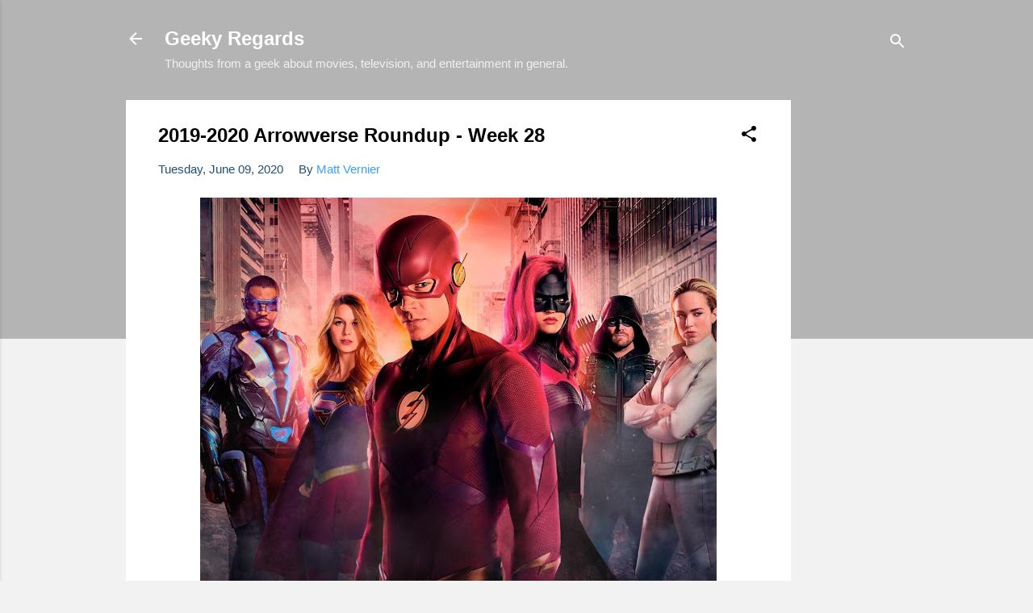

--- FILE ---
content_type: text/html; charset=utf-8
request_url: https://www.google.com/recaptcha/api2/aframe
body_size: 265
content:
<!DOCTYPE HTML><html><head><meta http-equiv="content-type" content="text/html; charset=UTF-8"></head><body><script nonce="tCGfwJTvRhogIn0RfecHGw">/** Anti-fraud and anti-abuse applications only. See google.com/recaptcha */ try{var clients={'sodar':'https://pagead2.googlesyndication.com/pagead/sodar?'};window.addEventListener("message",function(a){try{if(a.source===window.parent){var b=JSON.parse(a.data);var c=clients[b['id']];if(c){var d=document.createElement('img');d.src=c+b['params']+'&rc='+(localStorage.getItem("rc::a")?sessionStorage.getItem("rc::b"):"");window.document.body.appendChild(d);sessionStorage.setItem("rc::e",parseInt(sessionStorage.getItem("rc::e")||0)+1);localStorage.setItem("rc::h",'1768407776198');}}}catch(b){}});window.parent.postMessage("_grecaptcha_ready", "*");}catch(b){}</script></body></html>